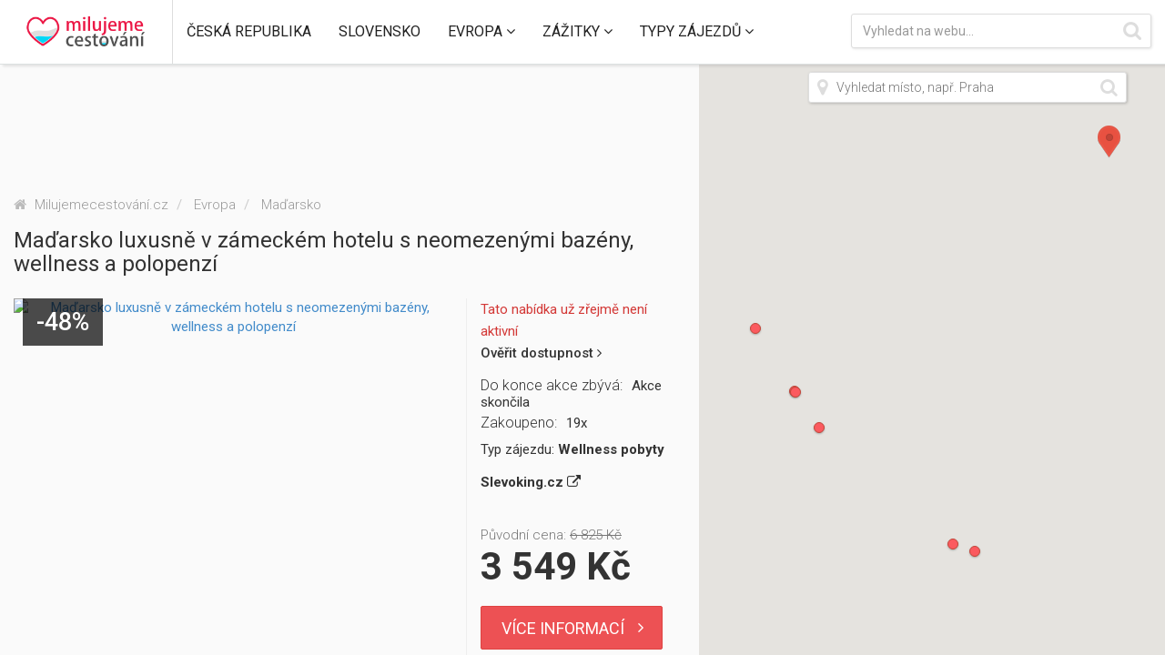

--- FILE ---
content_type: text/html; charset=UTF-8
request_url: https://www.milujemecestovani.cz/madarsko-luxusne-v-zameckem-hotelu-s-neomezenymi-bazeny-wellness-a-polopenzi-4295
body_size: 9148
content:
<!DOCTYPE html>
<html lang="cs">
    <head>    
                        <meta http-equiv="content-type" content="text/html; charset=utf-8" >
<meta http-equiv="Content-Language" content="cs" >
<meta http-equiv="Content-Type" content="text/html; charset=utf-8" >
<meta name="description" content="" >
<meta name="robots" content="all, index, follow" >        <title>Maďarsko luxusně v zámeckém hotelu s neomezenými bazény, wellness a polopenzí | Milujemecestovani.cz</title>
        <meta http-equiv="X-UA-Compatible" content="IE=edge,chrome=1">
        <meta name="HandheldFriendly" content="true">
        <meta name="viewport" content="width=device-width, initial-scale=1,maximum-scale=1,user-scalable=no">

        <!-- facebook meta image -->
                <meta property="og:image" content="/images/upload/product_4295/thumb/madarsko-luxusne-v-zameckem-hotelu-s-neomezenymi-bazeny-wellness-a-polopenzi_1466596207.jpg"/>
        <link rel="image_src" type="image/jpeg" href="/images/upload/product_4295/thumb/madarsko-luxusne-v-zameckem-hotelu-s-neomezenymi-bazeny-wellness-a-polopenzi_1466596207.jpg" />
        
        <!--[if lt IE 9]>
            <script src="http://html5shim.googlecode.com/svn/trunk/html5.js"></script>
            <script src="http://css3-mediaqueries-js.googlecode.com/svn/trunk/css3-mediaqueries.js"></script>
        <![endif]-->

        <link rel="shortcut icon" href="/images/default/favico.png" />

        <!-- canonical pages -->
                <link href="/css/bootstrap.min.css" media="screen" rel="stylesheet" type="text/css" >
<link href="/css/default_style.css?v=211" media="screen" rel="stylesheet" type="text/css" >
<link href="//maxcdn.bootstrapcdn.com/font-awesome/4.3.0/css/font-awesome.min.css" media="screen" rel="stylesheet" type="text/css" >
<link href="/js/plugins/magnific/magnific.css" media="screen" rel="stylesheet" type="text/css" >        

        <script>
            (function (i, s, o, g, r, a, m) {
                i['GoogleAnalyticsObject'] = r;
                i[r] = i[r] || function () {
                    (i[r].q = i[r].q || []).push(arguments)
                }, i[r].l = 1 * new Date();
                a = s.createElement(o),
                        m = s.getElementsByTagName(o)[0];
                a.async = 1;
                a.src = g;
                m.parentNode.insertBefore(a, m)
            })(window, document, 'script', 'https://www.google-analytics.com/analytics.js', 'ga');

            ga('create', 'UA-64766431-1', 'auto');
            ga('require', 'linkid', 'linkid.js');
            ga('require', 'displayfeatures');
            ga('send', 'pageview');

        </script>





        <!-- Facebook Pixel Code -->
        <script>
            !function (f, b, e, v, n, t, s) {
                if (f.fbq)
                    return;
                n = f.fbq = function () {
                    n.callMethod ?
                            n.callMethod.apply(n, arguments) : n.queue.push(arguments)
                };
                if (!f._fbq)
                    f._fbq = n;
                n.push = n;
                n.loaded = !0;
                n.version = '2.0';
                n.queue = [];
                t = b.createElement(e);
                t.async = !0;
                t.src = v;
                s = b.getElementsByTagName(e)[0];
                s.parentNode.insertBefore(t, s)
            }(window,
                    document, 'script', 'https://connect.facebook.net/en_US/fbevents.js');

            fbq('init', '335451463459027');
            fbq('track', "PageView");</script>
    <noscript><img height="1" width="1" style="display:none"
                   src="https://www.facebook.com/tr?id=335451463459027&ev=PageView&noscript=1"
                   /></noscript>
    <!-- End Facebook Pixel Code -->


    <!-- SmartLook Code -->
    <script type="text/javascript">
        window.smartlook || (function (d) {
            var o = smartlook = function () {
                o.api.push(arguments)
            }, h = d.getElementsByTagName('head')[0];
            var c = d.createElement('script');
            o.api = new Array();c.async = true;c.type = 'text/javascript';
            c.charset = 'utf-8';c.src = '//rec.smartlook.com/recorder.js';h.appendChild(c);
        })(document);
        smartlook('init', '07e6420191ebc0422bf198eafb94d8155ea8d96d');
    </script>
    <!-- End SmartLook Code -->




    <link rel="stylesheet" href="/js/jquery/jquery-ui-1.11.4.custom/jquery-ui.min.css" type="text/css" media="screen">
<link rel="stylesheet" href="/js/jquery/jquery-ui-1.11.4.custom/jquery-ui.theme.min.css" type="text/css" media="screen">

<script type="text/javascript" src="/js/jquery/jquery-1.12.4.min.js"></script>
<script type="text/javascript" src="/js/jquery/jquery-ui-1.11.4.custom/jquery-ui.min.js"></script>
<script type="text/javascript" src="/js/bootstrap/bootstrap.min.js"></script>
<script type="text/javascript" src="/js/functions.js?v=41"></script>
<script type="text/javascript" src="/js/plugins/magnific/magnific.js"></script>

    

    <script type="text/javascript" src="https://maps.google.com/maps/api/js?key=&AIzaSyB-g7K8JdJoNf_0SETJX7C4_GjX5GCdbcs&sensor=false&libraries=places"></script>
    <script type="text/javascript" src="/js/plugins/google-infobubble/src/infobubble.js"></script>
    <script type="text/javascript" src="/js/plugins/google-richmarker/src/richmarker.js"></script>
    <script type="text/javascript" src="/js/plugins/google-markercluster/src/markerclusterer.js"></script>
    <script type="text/javascript" src="/js/plugins/jquery.countdown-2.1.0/jquery.countdown.min.js"></script>
    <script type="text/javascript" src="/js/plugins/dropdown-menus-enhancement/dropdowns-enhancement.js"></script>
    <script type="text/javascript" src="/js/plugins/dropdown-menus-enhancement/dropdowns-enhancement.css"></script>
</head>
<body>

    

<div class="navbar navbar-fixed-top" data-spy="affix" data-offset-top="1000">

    <div class="navbar-header">
        <a href="/" class="navbar-brand"><img src="/images/default/mc-logo.png" alt="Milujemecestovani.cz" /></a>
        <!--        <a href="/" class="navbar-home">
                    <i class="fa fa-home fa-lg"></i>
                    <img src="/images/default/logo-small.png" />
                </a>-->
        <a class="navbar-toggle" data-toggle="collapse" data-target=".navbar-collapse">
            <span class="menu-text">MENU</span>
            <span class="menu-icon-bar-wrap">
                <span class="icon-bar"></span>
                <span class="icon-bar"></span>
                <span class="icon-bar"></span>
        </a>
        </a>

    </div>





    <div class="navbar-collapse collapse" id="navbar">
        <ul class="nav navbar-nav">
                    
                <li class="dropdown">
                    <a href="/ceska-republika" role="button" class="dropdown-toggle disabled" data-toggle="dropdown" >
                        <span>Česká republika </span>
                                            </a>

                                    </li>
                    
                <li class="dropdown">
                    <a href="/slovensko" role="button" class="dropdown-toggle disabled" data-toggle="dropdown" >
                        <span>Slovensko </span>
                                            </a>

                                    </li>
                    
                <li class="dropdown">
                    <a href="/evropa" role="button" class="dropdown-toggle disabled" data-toggle="dropdown" >
                        <span>Evropa </span>
                                                    <i class="fa fa-angle-down"></i>
                                            </a>

                                            <div class="dropdown-menu" role="menu">
                            <ul class="container menu-wrap">
                                        
                                    <!--                                    <li class="sub-menu">-->
                                    <li class="sub-menu list-unstyled col-md-3">

                                        <a href="/evropa/chorvatsko">
                                            <span>Chorvatsko</span>
                                        </a>
                                                                            </li>
                                        
                                    <!--                                    <li class="sub-menu">-->
                                    <li class="sub-menu list-unstyled col-md-3">

                                        <a href="/evropa/recko">
                                            <span>Řecko</span>
                                        </a>
                                                                            </li>
                                        
                                    <!--                                    <li class="sub-menu">-->
                                    <li class="sub-menu list-unstyled col-md-3">

                                        <a href="/evropa/italie">
                                            <span>Itálie</span>
                                        </a>
                                                                            </li>
                                        
                                    <!--                                    <li class="sub-menu">-->
                                    <li class="sub-menu list-unstyled col-md-3">

                                        <a href="/evropa/bulharsko">
                                            <span>Bulharsko</span>
                                        </a>
                                                                            </li>
                                        
                                    <!--                                    <li class="sub-menu">-->
                                    <li class="sub-menu list-unstyled col-md-3">

                                        <a href="/evropa/francie">
                                            <span>Francie</span>
                                        </a>
                                                                            </li>
                                        
                                    <!--                                    <li class="sub-menu">-->
                                    <li class="sub-menu list-unstyled col-md-3">

                                        <a href="/evropa/nemecko">
                                            <span>Německo</span>
                                        </a>
                                                                            </li>
                                        
                                    <!--                                    <li class="sub-menu">-->
                                    <li class="sub-menu list-unstyled col-md-3">

                                        <a href="/evropa/rakousko">
                                            <span>Rakousko</span>
                                        </a>
                                                                            </li>
                                        
                                    <!--                                    <li class="sub-menu">-->
                                    <li class="sub-menu list-unstyled col-md-3">

                                        <a href="/evropa/madarsko">
                                            <span>Maďarsko</span>
                                        </a>
                                                                            </li>
                                        
                                    <!--                                    <li class="sub-menu">-->
                                    <li class="sub-menu list-unstyled col-md-3">

                                        <a href="/evropa/svycarsko">
                                            <span>Švýcarsko</span>
                                        </a>
                                                                            </li>
                                        
                                    <!--                                    <li class="sub-menu">-->
                                    <li class="sub-menu list-unstyled col-md-3">

                                        <a href="/evropa/polsko">
                                            <span>Polsko</span>
                                        </a>
                                                                            </li>
                                                            </ul>
                        </div>
                                    </li>
                    
                <li class="dropdown">
                    <a href="/zazitky" role="button" class="dropdown-toggle disabled" data-toggle="dropdown" >
                        <span>Zážitky </span>
                                                    <i class="fa fa-angle-down"></i>
                                            </a>

                                            <div class="dropdown-menu" role="menu">
                            <ul class="container menu-wrap">
                                        
                                    <!--                                    <li class="sub-menu">-->
                                    <li class="sub-menu list-unstyled col-md-3">

                                        <a href="/zazitky/vzduch">
                                            <span>Vzduch</span>
                                        </a>
                                                                            </li>
                                        
                                    <!--                                    <li class="sub-menu">-->
                                    <li class="sub-menu list-unstyled col-md-3">

                                        <a href="/zazitky/sport">
                                            <span>Sport</span>
                                        </a>
                                                                            </li>
                                        
                                    <!--                                    <li class="sub-menu">-->
                                    <li class="sub-menu list-unstyled col-md-3">

                                        <a href="/zazitky/netradicni">
                                            <span>Netradiční</span>
                                        </a>
                                                                            </li>
                                        
                                    <!--                                    <li class="sub-menu">-->
                                    <li class="sub-menu list-unstyled col-md-3">

                                        <a href="/zazitky/gurman">
                                            <span>Gurmán</span>
                                        </a>
                                                                            </li>
                                        
                                    <!--                                    <li class="sub-menu">-->
                                    <li class="sub-menu list-unstyled col-md-3">

                                        <a href="/zazitky/adrenalin">
                                            <span>Adrenalin</span>
                                        </a>
                                                                            </li>
                                        
                                    <!--                                    <li class="sub-menu">-->
                                    <li class="sub-menu list-unstyled col-md-3">

                                        <a href="/zazitky/auto-moto">
                                            <span>Auto-moto</span>
                                        </a>
                                                                            </li>
                                                            </ul>
                        </div>
                                    </li>
                    
                <li class="dropdown">
                    <a href="/typy-zajezdu" role="button" class="dropdown-toggle disabled" data-toggle="dropdown" >
                        <span>Typy zájezdů </span>
                                                    <i class="fa fa-angle-down"></i>
                                            </a>

                                            <div class="dropdown-menu" role="menu">
                            <ul class="container menu-wrap">
                                        
                                    <!--                                    <li class="sub-menu">-->
                                    <li class="sub-menu list-unstyled col-md-3">

                                        <a href="/typy-zajezdu/dovolena-na-horach">
                                            <span>Dovolená na horách</span>
                                        </a>
                                                                            </li>
                                        
                                    <!--                                    <li class="sub-menu">-->
                                    <li class="sub-menu list-unstyled col-md-3">

                                        <a href="/typy-zajezdu/dovolena-u-more">
                                            <span>Dovolená u moře</span>
                                        </a>
                                                                            </li>
                                        
                                    <!--                                    <li class="sub-menu">-->
                                    <li class="sub-menu list-unstyled col-md-3">

                                        <a href="/typy-zajezdu/pobytove-zajezdy">
                                            <span>Pobytové zájezdy</span>
                                        </a>
                                                                            </li>
                                        
                                    <!--                                    <li class="sub-menu">-->
                                    <li class="sub-menu list-unstyled col-md-3">

                                        <a href="/typy-zajezdu/poznavaci-zajezdy">
                                            <span>Poznávací zájezdy</span>
                                        </a>
                                                                            </li>
                                        
                                    <!--                                    <li class="sub-menu">-->
                                    <li class="sub-menu list-unstyled col-md-3">

                                        <a href="/typy-zajezdu/wellness-pobyty">
                                            <span>Wellness pobyty</span>
                                        </a>
                                                                            </li>
                                        
                                    <!--                                    <li class="sub-menu">-->
                                    <li class="sub-menu list-unstyled col-md-3">

                                        <a href="/typy-zajezdu/zazitkove-akce">
                                            <span>Zážitkové akce</span>
                                        </a>
                                                                            </li>
                                                            </ul>
                        </div>
                                    </li>
                    </ul>

        <div class="navbar-right">
            <div class="search-wrap">
                <div class="search-input-wrap">
                    <form id="search-web-form" action="/sw"
                          method="get"
                          enctype="multipart/form-data">
                              
<input type="text" name="term" id="term" value="" class="form-control search-term" placeholder="Vyhledat na webu...">                              
<input type="submit" name="submit" id="submit" value="Hledat" class="btn btn-default">                    </form>

                </div>
            </div>
        </div>
    </div>


</div>



    
<div class="sidebar" >

    <div class="row banner-sidebar text-center">
        <div class="col-md-12 banner-sidebar-item">
            <iframe src="http://affil.invia.cz/direct/core/tool_dynamic-banner/show-banner/id/3440248-57b6e1ca8dc84/" style="overflow: hidden; border: none;" scrolling="no" frameborder="0" height="100" width="955"></iframe>        </div>
    </div>

    
        <!-- Start of facebook viewContent pixel -->

        <script>
            fbq('track', 'ViewContent', {
                content_name: 'Maďarsko luxusně v zámeckém hotelu s neomezenými bazény, wellness a polopenzí',
                content_category: 'Maďarsko',
                content_ids: ['4295'],
                content_type: 'product',
                value: '3549',
                currency: 'CZK'
            });
        </script>

        <!-- End of facebook viewContent pixel -->


        <!-- Start of adwords remarketing - Vlastní parametry pro dynamický remarketing -->

        <script type="text/javascript"> 
            var google_tag_params = {
                ecomm_prodid: "4295",
                ecomm_totalvalue: 3549            };
        </script>

        <!-- End of adwords remarketing - Vlastní parametry pro dynamický remarketing -->



        <div class="product-detail page-wrap">

            <div class="product" itemscope itemtype="http://schema.org/Product">
                <div class="container product-wrap">

                    <div class="row title-search-wrap">
                        <div class="col-md-12">
                                <div class="breadcrumbs">
        <ol class="breadcrumb" itemscope itemtype="http://schema.org/BreadcrumbList">
            <li itemprop="itemListElement" itemscope itemtype="http://schema.org/ListItem">
                <a itemprop="item" href="/">
                    <i class="fa fa-home"></i>
                    <span itemprop="name">Milujemecestování.cz</span>
                </a>
                <meta itemprop="position" content="1" />
            </li>
                                        <li itemprop="itemListElement" itemscope itemtype="http://schema.org/ListItem">
                    <a itemprop="item" href="/evropa">
                        <span itemprop="name">Evropa</span>
                    </a>
                    <meta itemprop="position" content="2" />
                </li>
                                            <li itemprop="itemListElement" itemscope itemtype="http://schema.org/ListItem">
                    <a itemprop="item" href="/evropa/madarsko">
                        <span itemprop="name">Maďarsko</span>
                    </a>
                    <meta itemprop="position" content="3" />
                </li>
                                    </ol>
    </div>
                        </div>
                    </div>


                    <div class="row">
                        <h1 itemprop="name">Maďarsko luxusně v zámeckém hotelu s neomezenými bazény, wellness a polopenzí</h1>
                    </div>

                    <div class="row product-detail-wrap">
                        <div class="col-md-8 product-detail-left popup-gallery">
                            <div class="row">

                                

                                <a title="" target="_blank" href="http://www.anrdoezrs.net/links/7854295/type/dlg/https://slevoking.cz/madarsko/sleva/1823/madarsko-luxusne-v-zameckem-hotelu-s-neomezenymi-bazeny-wellness-a-polopenzi?src=cj">
                                    <span class="product-detail-img">
                                        <img class="img-responsive" itemprop="image" src="" alt="Maďarsko luxusně v zámeckém hotelu s neomezenými bazény, wellness a polopenzí" title="Maďarsko luxusně v zámeckém hotelu s neomezenými bazény, wellness a polopenzí" />
                                    </span>
                                </a>


                                
                                                                    <div class="sale-ico-wrap">
                                        <span class="sale-ico">-48%</span>
                                    </div>
                                                            </div>

                            

                        </div>



                        <div class="col-md-4 product-detail-right">

                                                            <p class="product-detail-unactive">Tato nabídka už zřejmě není aktivní
                                    <a target="_blank" rel="nofollow" href="http://www.anrdoezrs.net/links/7854295/type/dlg/https://slevoking.cz/madarsko/sleva/1823/madarsko-luxusne-v-zameckem-hotelu-s-neomezenymi-bazeny-wellness-a-polopenzi?src=cj"><span>Ověřit dostupnost</span> <i class="fa fa-angle-right"></i></a>
                                </p>


                            
                            <div class="product-detail-params"><div class="row product-detail-param-item">
                                        <h3>Do konce akce zbývá:</h3>
                                        <p>Akce skončila</p>
                                </div><div class="row product-detail-param-item">
                                        <h3>Zakoupeno:</h3>
                                        <p>19x</p>
                                </div></div>


                                                            <div class="product-detail-manufacturer">
                                    <span>Typ zájezdu: </span>
                                    <a href="/typy-zajezdu/wellness-pobyty">
                                        Wellness pobyty                                    </a>
                                </div>
                            


                                                            <div class="product-detail-manufacturer">
                                    <a target="_blank" rel="nofollow" title="Nabízí:  Slevoking.cz" href="http://www.jdoqocy.com/click-7854295-11786872-1399023289000">
                                        Slevoking.cz  <i class="fa fa-external-link" aria-hidden="true"></i> 
                                    </a>
                                </div>
                            
                            <p class="product-detail-short-note">                                                            </p>



                            

                            <div class="product-detail-price-wrap" itemprop="offers" itemscope itemtype="http://schema.org/Offer">    
                                                                    <p class="product-detail-original-price">Původní cena: <span>6 825&nbsp;Kč</span></p>
                                
                                
                                <meta itemprop="priceCurrency" content="CZK" />
                                <h4 class="product-detail-price" itemprop="price" content="3549">

                                                                        3 549&nbsp;Kč                                </h4>





                                                                

                            </div>


                            

                            <a class="btn btn-default add-to-cart" target="_blank" rel="nofollow" href="http://www.anrdoezrs.net/links/7854295/type/dlg/https://slevoking.cz/madarsko/sleva/1823/madarsko-luxusne-v-zameckem-hotelu-s-neomezenymi-bazeny-wellness-a-polopenzi?src=cj"><span>Více informací</span><i class="fa fa-angle-right"></i></a>


                            
                            <span class="itemprop-brand" itemprop="brand">Wellness pobyty</span>

                        </div>
                    </div>

                    

                    


            <div class="row recommend-title">
            <div class="col-md-12">
                <h2 class="text-center">Mohlo by Vás zajímat</h2>
            </div>
            <hr />

        </div>

        

        <div class="row">

            <!-- TODO - odkaz na detail, resit javascriptem stejne jako na swagu  po najeti na nabidku-->
            
                            <div class="col-md-4 col-sm-6 col-xs-6 product-item" data-marker="75917">
                    <div class="product-item-wrap">
                        <a target="_blank" rel="nofollow" href="https://hotel.invia.cz/chorvatsko/kvarner/remisens-family-hotel-excelsior/?aid=3440248" class="product-item-image-wrap">
                                                    </a>

                        
                        <div class="text-left product-item-trip-term">

                            
                        </div>


                        <a class="product-item-url" href="/family-hotel-remisens-excelsior---chorvatsko-kvarner-75917">
                            <span>Zobrazit</span><i class="fa fa-angle-right"></i>
                        </a>

                        
                        <span class="product-item-info-wrap">
                                                                                </span>

                    </div>


                    <div class="row">
                        <a class="col-md-12 product-item-title" target="_blank" rel="nofollow" href="https://hotel.invia.cz/chorvatsko/kvarner/remisens-family-hotel-excelsior/?aid=3440248">
                            Family Hotel Remisens Excelsior - Chorvatsko, Kvarner 
                        </a>
            <!--                        <span class="show-item-on-map" data-marker="75917">
                                                                            <span><i class="fa fa-map-marker" aria-hidden="true"></i>zobrazit na mapě</span>
                                                </span>-->

                    </div>


                    <div class="row">

                        <div class="col-md-7 col-sm-7 text-left product-item-trip-type">
                            <a href="/typy-zajezdu/dovolena-u-more">
                                                                    Dovolená u moře                                                            </a>
                        </div>

                        <div class="col-md-5 col-sm-5 text-right product-item-aname-wrap hidden-xs">
                                                            <a target="_blank" rel="nofollow" href="http://www.invia.cz/?aid=3440248">
                                    Invia.cz                                </a>
                                                    </div>

                    </div>


                    <div class="row product-item-price-wrap">
                        <span class="product-item-price">
                                                        od 2 223&nbsp;Kč                        </span>

                        <span class="product-item-price-original">
                                                    </span>


                        <span class="show-item-on-map hidden-xs hidden-sm" data-marker="75917">
                                                            <span><i class="fa fa-map-marker" aria-hidden="true"></i>Na mapě</span>
                                                    </span>

                    </div>     

                </div>
                            <div class="col-md-4 col-sm-6 col-xs-6 product-item" data-marker="77394">
                    <div class="product-item-wrap">
                        <a target="_blank" rel="nofollow" href="https://hotel.invia.cz/chorvatsko/rab/padova/?aid=3440248" class="product-item-image-wrap">
                                                    </a>

                        
                        <div class="text-left product-item-trip-term">

                            
                        </div>


                        <a class="product-item-url" href="/hotel-padova---chorvatsko-rab-77394">
                            <span>Zobrazit</span><i class="fa fa-angle-right"></i>
                        </a>

                        
                        <span class="product-item-info-wrap">
                                                                                </span>

                    </div>


                    <div class="row">
                        <a class="col-md-12 product-item-title" target="_blank" rel="nofollow" href="https://hotel.invia.cz/chorvatsko/rab/padova/?aid=3440248">
                            Hotel Padova - Chorvatsko, Rab 
                        </a>
            <!--                        <span class="show-item-on-map" data-marker="77394">
                                                                            <span><i class="fa fa-map-marker" aria-hidden="true"></i>zobrazit na mapě</span>
                                                </span>-->

                    </div>


                    <div class="row">

                        <div class="col-md-7 col-sm-7 text-left product-item-trip-type">
                            <a href="/typy-zajezdu/dovolena-u-more">
                                                                    Dovolená u moře                                                            </a>
                        </div>

                        <div class="col-md-5 col-sm-5 text-right product-item-aname-wrap hidden-xs">
                                                            <a target="_blank" rel="nofollow" href="http://www.invia.cz/?aid=3440248">
                                    Invia.cz                                </a>
                                                    </div>

                    </div>


                    <div class="row product-item-price-wrap">
                        <span class="product-item-price">
                                                        od 3 384&nbsp;Kč                        </span>

                        <span class="product-item-price-original">
                                                    </span>


                        <span class="show-item-on-map hidden-xs hidden-sm" data-marker="77394">
                                                            <span><i class="fa fa-map-marker" aria-hidden="true"></i>Na mapě</span>
                                                    </span>

                    </div>     

                </div>
                            <div class="col-md-4 col-sm-6 col-xs-6 product-item" data-marker="77556">
                    <div class="product-item-wrap">
                        <a target="_blank" rel="nofollow" href="https://hotel.invia.cz/chorvatsko/rab/grand-hotel-imperial/?aid=3440248" class="product-item-image-wrap">
                                                    </a>

                        
                        <div class="text-left product-item-trip-term">

                            
                        </div>


                        <a class="product-item-url" href="/grandhotel-imperial---chorvatsko-rab-77556">
                            <span>Zobrazit</span><i class="fa fa-angle-right"></i>
                        </a>

                        
                        <span class="product-item-info-wrap">
                                                                                </span>

                    </div>


                    <div class="row">
                        <a class="col-md-12 product-item-title" target="_blank" rel="nofollow" href="https://hotel.invia.cz/chorvatsko/rab/grand-hotel-imperial/?aid=3440248">
                            Grandhotel Imperial - Chorvatsko, Rab 
                        </a>
            <!--                        <span class="show-item-on-map" data-marker="77556">
                                                                            <span><i class="fa fa-map-marker" aria-hidden="true"></i>zobrazit na mapě</span>
                                                </span>-->

                    </div>


                    <div class="row">

                        <div class="col-md-7 col-sm-7 text-left product-item-trip-type">
                            <a href="/typy-zajezdu/pobytove-zajezdy">
                                                                    Pobytové zájezdy                                                            </a>
                        </div>

                        <div class="col-md-5 col-sm-5 text-right product-item-aname-wrap hidden-xs">
                                                            <a target="_blank" rel="nofollow" href="http://www.invia.cz/?aid=3440248">
                                    Invia.cz                                </a>
                                                    </div>

                    </div>


                    <div class="row product-item-price-wrap">
                        <span class="product-item-price">
                                                        3 521&nbsp;Kč                        </span>

                        <span class="product-item-price-original">
                                                    </span>


                        <span class="show-item-on-map hidden-xs hidden-sm" data-marker="77556">
                                                            <span><i class="fa fa-map-marker" aria-hidden="true"></i>Na mapě</span>
                                                    </span>

                    </div>     

                </div>
                            <div class="col-md-4 col-sm-6 col-xs-6 product-item" data-marker="75770">
                    <div class="product-item-wrap">
                        <a target="_blank" rel="nofollow" href="https://hotel.invia.cz/chorvatsko/ostrov-pag/pagus/?aid=3440248" class="product-item-image-wrap">
                                                    </a>

                        
                        <div class="text-left product-item-trip-term">

                            
                        </div>


                        <a class="product-item-url" href="/wellness-hotel-pagus---chorvatsko-ostrov-pag-75770">
                            <span>Zobrazit</span><i class="fa fa-angle-right"></i>
                        </a>

                        
                        <span class="product-item-info-wrap">
                                                                                </span>

                    </div>


                    <div class="row">
                        <a class="col-md-12 product-item-title" target="_blank" rel="nofollow" href="https://hotel.invia.cz/chorvatsko/ostrov-pag/pagus/?aid=3440248">
                            Wellness Hotel Pagus - Chorvatsko, Ostrov Pag 
                        </a>
            <!--                        <span class="show-item-on-map" data-marker="75770">
                                                                            <span><i class="fa fa-map-marker" aria-hidden="true"></i>zobrazit na mapě</span>
                                                </span>-->

                    </div>


                    <div class="row">

                        <div class="col-md-7 col-sm-7 text-left product-item-trip-type">
                            <a href="/typy-zajezdu/dovolena-u-more">
                                                                    Dovolená u moře                                                            </a>
                        </div>

                        <div class="col-md-5 col-sm-5 text-right product-item-aname-wrap hidden-xs">
                                                            <a target="_blank" rel="nofollow" href="http://www.invia.cz/?aid=3440248">
                                    Invia.cz                                </a>
                                                    </div>

                    </div>


                    <div class="row product-item-price-wrap">
                        <span class="product-item-price">
                                                        od 1 625&nbsp;Kč                        </span>

                        <span class="product-item-price-original">
                                                    </span>


                        <span class="show-item-on-map hidden-xs hidden-sm" data-marker="75770">
                                                            <span><i class="fa fa-map-marker" aria-hidden="true"></i>Na mapě</span>
                                                    </span>

                    </div>     

                </div>
                            <div class="col-md-4 col-sm-6 col-xs-6 product-item" data-marker="42090">
                    <div class="product-item-wrap">
                        <a target="_blank" rel="nofollow" href="http://hotel.invia.cz/chorvatsko/omis/mirko/?aid=3440248" class="product-item-image-wrap">
                                                    </a>

                        
                        <div class="text-left product-item-trip-term">

                            
                        </div>


                        <a class="product-item-url" href="/vila-mirko---chorvatsko-omis-42090">
                            <span>Zobrazit</span><i class="fa fa-angle-right"></i>
                        </a>

                        
                        <span class="product-item-info-wrap">
                                                                                </span>

                    </div>


                    <div class="row">
                        <a class="col-md-12 product-item-title" target="_blank" rel="nofollow" href="http://hotel.invia.cz/chorvatsko/omis/mirko/?aid=3440248">
                            Vila Mirko - Chorvatsko, Omiš 
                        </a>
            <!--                        <span class="show-item-on-map" data-marker="42090">
                                                                            <span><i class="fa fa-map-marker" aria-hidden="true"></i>zobrazit na mapě</span>
                                                </span>-->

                    </div>


                    <div class="row">

                        <div class="col-md-7 col-sm-7 text-left product-item-trip-type">
                            <a href="/typy-zajezdu/pobytove-zajezdy">
                                                                    Pobytové zájezdy                                                            </a>
                        </div>

                        <div class="col-md-5 col-sm-5 text-right product-item-aname-wrap hidden-xs">
                                                            <a target="_blank" rel="nofollow" href="http://www.invia.cz/?aid=3440248">
                                    Invia.cz                                </a>
                                                    </div>

                    </div>


                    <div class="row product-item-price-wrap">
                        <span class="product-item-price">
                                                        od 3 500&nbsp;Kč                        </span>

                        <span class="product-item-price-original">
                                                    </span>


                        <span class="show-item-on-map hidden-xs hidden-sm" data-marker="42090">
                                                            <span><i class="fa fa-map-marker" aria-hidden="true"></i>Na mapě</span>
                                                    </span>

                    </div>     

                </div>
                            <div class="col-md-4 col-sm-6 col-xs-6 product-item" data-marker="75948">
                    <div class="product-item-wrap">
                        <a target="_blank" rel="nofollow" href="https://hotel.invia.cz/chorvatsko/makarska-riviera/bluesun-hotel-maestral/?aid=3440248" class="product-item-image-wrap">
                                                    </a>

                        
                        <div class="text-left product-item-trip-term">

                            
                        </div>


                        <a class="product-item-url" href="/hotel-bluesun-maestral---chorvatsko-stredni-dalmacie-75948">
                            <span>Zobrazit</span><i class="fa fa-angle-right"></i>
                        </a>

                        
                        <span class="product-item-info-wrap">
                                                                                </span>

                    </div>


                    <div class="row">
                        <a class="col-md-12 product-item-title" target="_blank" rel="nofollow" href="https://hotel.invia.cz/chorvatsko/makarska-riviera/bluesun-hotel-maestral/?aid=3440248">
                            Hotel Bluesun Maestral - Chorvatsko, Střední Dalmácie 
                        </a>
            <!--                        <span class="show-item-on-map" data-marker="75948">
                                                                            <span><i class="fa fa-map-marker" aria-hidden="true"></i>zobrazit na mapě</span>
                                                </span>-->

                    </div>


                    <div class="row">

                        <div class="col-md-7 col-sm-7 text-left product-item-trip-type">
                            <a href="/typy-zajezdu/dovolena-u-more">
                                                                    Dovolená u moře                                                            </a>
                        </div>

                        <div class="col-md-5 col-sm-5 text-right product-item-aname-wrap hidden-xs">
                                                            <a target="_blank" rel="nofollow" href="http://www.invia.cz/?aid=3440248">
                                    Invia.cz                                </a>
                                                    </div>

                    </div>


                    <div class="row product-item-price-wrap">
                        <span class="product-item-price">
                                                        od 2 032&nbsp;Kč                        </span>

                        <span class="product-item-price-original">
                                                    </span>


                        <span class="show-item-on-map hidden-xs hidden-sm" data-marker="75948">
                                                            <span><i class="fa fa-map-marker" aria-hidden="true"></i>Na mapě</span>
                                                    </span>

                    </div>     

                </div>
            
        </div>  


    





                </div>
            </div>



        </div>

    </div>


    <div class="map visible-md visible-lg">
        <div id="map">
</div>


<div class="pac-wrap">
    <div class="pac-input-wrap">
        <i class="fa fa-map-marker fa-2x" aria-hidden="true"></i>
        <i class="fa fa-search fa-2x" aria-hidden="true"></i>
        <input id="pac-input" class="pac-input controls" type="text" placeholder="Vyhledat místo, např. Praha">
    </div>
</div>


<script>
    
    var _map;
    function initMap() {
        var mapDiv = document.getElementById('map');
        var map = new google.maps.Map(mapDiv, {
            mapTypeControl: true,
            mapTypeControlOptions: {
                style: google.maps.MapTypeControlStyle.HORIZONTAL_BAR
            }

        });

        _map = map;

        setMarkers(map);
        
        setSearchBox(map);

    }
    
    
    var markers = {"recommended":[["Family Hotel Remisens Excelsior - Chorvatsko, Kvarner",45.296234,14.276617,2223,"2 223&nbsp;K\u010d","","Dovolen\u00e1 u mo\u0159e",75917,"https:\/\/hotel.invia.cz\/chorvatsko\/kvarner\/remisens-family-hotel-excelsior\/?aid=3440248","family-hotel-remisens-excelsior---chorvatsko-kvarner-75917","","Invia.cz"],["Hotel Padova - Chorvatsko, Rab",44.756299,14.767053,3384,"3 384&nbsp;K\u010d","","Dovolen\u00e1 u mo\u0159e",77394,"https:\/\/hotel.invia.cz\/chorvatsko\/rab\/padova\/?aid=3440248","hotel-padova---chorvatsko-rab-77394","","Invia.cz"],["Grandhotel Imperial - Chorvatsko, Rab",44.760935,14.758286,3521,"3 521&nbsp;K\u010d","","Pobytov\u00e9 z\u00e1jezdy",77556,"https:\/\/hotel.invia.cz\/chorvatsko\/rab\/grand-hotel-imperial\/?aid=3440248","grandhotel-imperial---chorvatsko-rab-77556","","Invia.cz"],["Wellness Hotel Pagus - Chorvatsko, Ostrov Pag",44.446588,15.053308,1625,"1 625&nbsp;K\u010d","","Dovolen\u00e1 u mo\u0159e",75770,"https:\/\/hotel.invia.cz\/chorvatsko\/ostrov-pag\/pagus\/?aid=3440248","wellness-hotel-pagus---chorvatsko-ostrov-pag-75770","","Invia.cz"],["Vila Mirko - Chorvatsko, Omi\u0161",43.4408845,16.6610777,3500,"3 500&nbsp;K\u010d","","Pobytov\u00e9 z\u00e1jezdy",42090,"http:\/\/hotel.invia.cz\/chorvatsko\/omis\/mirko\/?aid=3440248","vila-mirko---chorvatsko-omis-42090","","Invia.cz"],["Hotel Bluesun Maestral - Chorvatsko, St\u0159edn\u00ed Dalm\u00e1cie",43.369456,16.928626,2032,"2 032&nbsp;K\u010d","","Dovolen\u00e1 u mo\u0159e",75948,"https:\/\/hotel.invia.cz\/chorvatsko\/makarska-riviera\/bluesun-hotel-maestral\/?aid=3440248","hotel-bluesun-maestral---chorvatsko-stredni-dalmacie-75948","","Invia.cz"]]};

    var obj = {};
    var objItems = {};
       

    function setMarkers(map) {
        // Adds markers to the map.
        
        //  Create a new viewpoint bound
        var bounds = new google.maps.LatLngBounds();
        
        var recommendedMarkers = false;
        
        if ("recommended" in markers){
            recommendedMarkers = true;
            markers = markers['recommended'];
        }
         
        for (var i = 0; i < markers.length; i++) {
       
            var markerItem = markers[i];


            var contentString = '<div class="info-bubble-content">'+
                
                '<div class="info-bubble-image-wrap">'+
                '<span class="info-bubble-image">'+
                markerItem[5]+
                '</span>'+
                '</div>'+
                '<div class="info-bubble-title">'+
                '<h3><a href="'+ markerItem[8] +'" target="_blank" rel="nofollow">'+ markerItem[0] +'</a></h3>'+
                '</div>'+
                '<div class="row">'+
                '<div class="col-md-7 info-bubble-trip-type">'+
                '<p>'+
                markerItem[6] +
                '</p>'+
                '</div>'+
                '<div class="col-md-5 info-bubble-aname">'+
                '<p>'+
                markerItem[11] +
                '</p>'+
                '</div>'+
                '</div>'+
                '<div class="row info-bubble-price-wrap">'+
                '<span class="info-bubble-price">'+
                markerItem[4] +
                '</span>'+
                '<span class="info-bubble-price-original">'+
                markerItem[10] +
                '</span>'+
                '</div>'+
                '<div class="info-bubble-url"><a href="/'+ markerItem[9] +'">Zobrazit<i class="fa fa-angle-right"></i></a></div>'+
                '</div>';
  
            infoBubble = new InfoBubble({
                map: map,
                position: new google.maps.LatLng(markerItem[1], markerItem[2]),
                shadowStyle: 1,
                padding: 0,
                backgroundColor: '#fff',
                borderRadius: 3,
                arrowSize: 10,
                borderWidth: 0,
                arrowPosition: 50,
                backgroundClassName: 'info-bubble-wrap',
                arrowStyle: 0,
                disableAutoPan: false,
                hideCloseButton: false,
                maxWidth: 250,
                maxHeight: 275,
                minHeight: 275
            });

            
            var LatLngItem = new google.maps.LatLng(markerItem[1], markerItem[2]);
            bounds.extend(LatLngItem);


            var markerZIndex = 1;
            markerZIndex = Math.max.apply(Math, markers.map(function(o){return o[3];})) - markerItem[3];
            if(markerZIndex < 1){
                markerZIndex = 1;
            }

            if(recommendedMarkers == true){
    
                var marker = new RichMarker({
                    map: map,
                    position: new google.maps.LatLng(markerItem[1], markerItem[2]),
                    content: '<div id="'+ markerItem[7] +'" class="map-marker map-marker-recommended"><div/>',
                    html: contentString,
                    zIndex: markerZIndex
                });
                marker.setShadow('0px 0px 0px 0px rgba(0,0,0,0.25)');
    
            }else{

                var marker = new RichMarker({
                    map: map,
                    position: new google.maps.LatLng(markerItem[1], markerItem[2]),
                    content: '<div id="'+ markerItem[7] +'" class="map-marker"><div class="arrow"></div>'+ markerItem[4] +'<div/>',
                    html: contentString,
                    zIndex: markerZIndex
                });
                marker.setShadow('0px 0px 0px 0px rgba(0,0,0,0.25)');
            }
            
            google.maps.event.addListener(marker, 'click', function () {
                infoBubble.setContent(this.html);
                infoBubble.open(map, this);
                var oldSrc = 'https://maps.gstatic.com/intl/en_us/mapfiles/iw_close.gif';
                var newSrc = '/images/icons/close-btn.png';
                $('img[src="' + oldSrc + '"]').attr('src', newSrc);
            });
            
            // zavru infobubble kdyz kliknu do mapy            
            //            google.maps.event.addListener(map, "click", function() {
            //                infoBubble.close();
            //            });
            
            var zIndexTmp = 0;
            google.maps.event.addListener(marker, 'mouseover', function () {
                zIndexTmp = this.getZIndex();
                this.setOptions({zIndex:999999});
            });
            google.maps.event.addListener(marker, 'mouseout', function () {
                this.setOptions({zIndex:zIndexTmp});
            });


            var objItems = {
                marker: marker, 
                infoBubble: infoBubble
            };

            obj[markerItem[7]] = objItems;

            
        }//end for
        
        // zavru infobubble kdyz kliknu do mapy 
        google.maps.event.addListener(map, "click", function() {
            $.each( obj, function( key, value ) {
                obj[key].infoBubble.close();
            });
        });

       
        // vyznaceni vyhledavane pozice
            var searchedMarkerSource = [46.749002,18.543079];
                                                                                                                                                            
            if(searchedMarkerSource.length > 0){
                                                                                                                        
                var searchedMarker = new RichMarker({
                    map: map,
                    position: new google.maps.LatLng(searchedMarkerSource[0], searchedMarkerSource[1]),
                    shadow: 'none',
                    content: '<div class="searched-marker"></div>',
                    zIndex: 99999
                });
                                                                                                                         
                var LatLngItemSearchedMarker = new google.maps.LatLng(searchedMarkerSource[0], searchedMarkerSource[1]);
                bounds.extend(LatLngItemSearchedMarker);
            }
       
       
       

        // Don't zoom in too far on only one marker
        if (bounds.getNorthEast().equals(bounds.getSouthWest())) {
            var extendPoint1 = new google.maps.LatLng(bounds.getNorthEast().lat() + 0.01, bounds.getNorthEast().lng() + 0.01);
            var extendPoint2 = new google.maps.LatLng(bounds.getNorthEast().lat() - 0.01, bounds.getNorthEast().lng() - 0.01);
            bounds.extend(extendPoint1);
            bounds.extend(extendPoint2);
        }
       
       
        map.fitBounds (bounds);



    }
    
    
    function setSearchBox(map) {
                
        // Create the search box and link it to the UI element.
        var input = document.getElementById('pac-input');
        var searchBox = new google.maps.places.SearchBox(input);
        //        map.controls[google.maps.ControlPosition.TOP_LEFT].push(input);
       
       
        // Bias the SearchBox results towards current map's viewport.
        map.addListener('bounds_changed', function() {
            searchBox.setBounds(map.getBounds());
        });

        // Listen for the event fired when the user selects a prediction and retrieve
        // more details for that place.
        searchBox.addListener('places_changed', function() {
            var places = searchBox.getPlaces();
            //console.log(places);
            if (places.length == 0) {
                return;
            }else{
                
                //                var escName = encodeURI(places[0].name);
                var searchText = $("#pac-input").val();
                if(searchText.length < 1){
                    searchText = places[0].formatted_address;
                }
                
                var params = {
                    name: searchText,
                    lat: places[0].geometry.location.lat(), 
                    lng: places[0].geometry.location.lng()
                };
                var urlParams = $.param(params);
                
                if(urlParams.length > 0){
                    window.location.href = "/s?"+urlParams;
                }
                
            }

        });
    }
            
            
    // Register an event listener to fire when the page finishes loading.
    google.maps.event.addDomListener(window, 'load', initMap);
</script>



    </div>



    <!--    <footer>
            <div class="container">
                <div class="row">
    
                    <div class="row footer-menu">
    
<h3>Užitečné informace</h3>
<ul>
    </ul>
                    </div>
    
                    <div class="row">
                        <div class="col-md-6 col-md-offset-3 text-center">
                            <h3>Sledujte nás</h3>
                            <ul class="list-inline social-buttons" itemscope itemtype="http://schema.org/Organization">
                                <li><a itemprop="url" target="_blank" href="http://www.facebook.com/yaggacz" class="facebook"><i class="fa fa-facebook fa-2x"></i></a></li>
                                <li><a itemprop="url" target="_blank" href="http://www.instagram.com/yagga.cz" class="instagram"><i class="fa fa-instagram fa-2x"></i></a></li>
                            </ul>
                            <p>Yagga.cz © 2014 - 2026</p>
                        </div>
                    </div>
                </div>
            </div>
        </footer>-->



    <!-- Kód Google značky pro remarketing -->

    <script type="text/javascript">
        /* <![CDATA[ */
        var google_conversion_id = 875047048;
        var google_custom_params = window.google_tag_params;
        var google_remarketing_only = true;
        /* ]]> */
    </script>
    <script type="text/javascript" src="//www.googleadservices.com/pagead/conversion.js">
    </script>
    <noscript>
    <div style="display:inline;">
        <img height="1" width="1" style="border-style:none;" alt="" src="//googleads.g.doubleclick.net/pagead/viewthroughconversion/875047048/?value=0&amp;guid=ON&amp;script=0"/>
    </div>
    </noscript>


    <div id="banner_ad"></div>

</body>
</html>

--- FILE ---
content_type: application/javascript
request_url: https://www.milujemecestovani.cz/js/functions.js?v=41
body_size: 3420
content:
//inicializuju magnific popup - obrazky a galerie, lightbox - inicializace galerie
$(document).ready(function () {
    $('.popup-gallery').magnificPopup({
        delegate: '.magnific',
        type: 'image',
        tLoading: 'Loading image #%curr%...',
        mainClass: 'mfp-img-mobile',
        gallery: {
            enabled: true,
            navigateByImgClick: true,
            preload: [0, 1] // Will preload 0 - before current, and 1 after the current image
        },
        image: {
            tError: '<a href="%url%">The image #%curr%</a> could not be loaded.',
            titleSrc: function (item) {
                return item.el.attr('title');
            }
        }
    });
});

/*
 * inicializace magnific-popup - zobrazeni obrazku
 */
$(document).ready(function () {

    $('.magnific-popup').magnificPopup({
        type: 'image',
        closeOnContentClick: true,
        mainClass: 'mfp-img-mobile',
        image: {
            verticalFit: true
        }

    });

});


/*
 * navyseni poctu kusu v kosiku
 */
$(document).ready(function () {

    $(".cart .cart-item-edit").on('click', function () {
        $(this).attr("disabled", true);

        var product = $(this).data('product');
        var variant = $(this).data('variant');
        var price = $(this).data('price');
        var set = $(this).data('set');

        $.ajax({
            type: "POST",
            url: "/default/ajax/editcartitem",
            data: {
                product: product,
                variant: variant,
                price: price,
                set: set
            },
            success: function (result) {

                document.location.reload(true);
            },
            error: function () {
                alert("Někde nastala chyba...");
                $(this).attr("disabled", false);
            }

        });
        return false;
    });
});




/*
 * vlozeni do kosiku
 */
$(document).ready(function () {

    $(".add-to-cart-form").submit(function () {
        $('.add-to-cart').attr("disabled", true);


        $.ajax({
            type: "POST",
            url: "/default/ajax/addtocart",
            data: $(this).serialize(),
            dataType: "json",
            success: function (result) {
                if (result.error) {
                    $('#variant-error-modal').modal();
                    $('.add-to-cart').attr("disabled", false);
                } else {
                    $(".navbar-cart-text span.count").html(result.count);
                    $(".navbar-cart-text span.amount").html(result.amount);

                    if ($(".navbar-cart .cart.cart-full").hasClass('is-empty-cart')) {
                        $(".navbar-cart .cart.cart-full").removeClass('is-empty-cart');
                        $(".navbar-cart .cart.cart-empty").addClass('is-empty-cart');
                    }

                    $("#cart-modal .product-detail-img-thumb img").attr('src', result.image);
                    $("#cart-modal .product-name .added-pieces").html(result.pieces);
                    $("#cart-modal .product-name .added-name").html(result.name);

                    if (result.variant_name) {
                        $("#cart-modal .variant-name").html(result.variant_name);
                    }

                    $("#cart-modal .product-price span").html(result.price);

                    $("#cart-modal .cart-wrap .cart-pieces span").html(result.count);
                    $("#cart-modal .cart-wrap span.cart-amount").html(result.amount);


                    $('#cart-modal').modal();
                    $('.add-to-cart').attr("disabled", false);
                }
            },
            error: function () {
                alert("Někde nastala chyba...");
                $('.add-to-cart').attr("disabled", false);
            }

        });
        return false;
    });
});



/*
 * vlozeni do kosiku
 */
$(document).ready(function () {

    $("#order-form #order_is_d_address").on('change', function () {
        $("#order-form .delivery-address").toggleClass('hide-fields')


    });

});




$(document).ready(function () {

    var checkedDelivery = $(".delivery-item input[name='delivery']:checked").val();

    if (checkedDelivery) {
        var payments = dataDeliveryPayment.delivery[checkedDelivery].payments;

        var deliveryPrice = dataDeliveryPayment.delivery[checkedDelivery].price;

        $('.recapitulation .item .delivery-price').html(deliveryPrice + ' Kč');
        $('.recapitulation .item .delivery-price').data('price', deliveryPrice);

        recalcCartAmount();

        $(".payment-item input[name=payment]").each(function () {
            var val = parseInt($(this).val());
            if ($.inArray(val, payments) != -1) {
                $(this).attr('disabled', false);
                $(this).parent().removeClass('disabled');
            } else {
                $(this).attr('disabled', true);
                $(this).attr('checked', false);
                $(this).parent().addClass('disabled');
            }
        });
    }


    var checkedPayment = $(".payment-item input[name='payment']:checked").val();

    if (checkedPayment) {
        var deliveries = dataDeliveryPayment.payment[checkedPayment].deliveries;

        var paymentPrice = dataDeliveryPayment.payment[checkedPayment].price;

        $('.recapitulation .item .payment-price').html(paymentPrice + ' Kč');
        $('.recapitulation .item .payment-price').data('price', paymentPrice);

        recalcCartAmount();

    //        $(".delivery-item input[name=delivery]").each(function() { 
    //            var val = parseInt($(this).val());
    //            if($.inArray(val, deliveries) != -1){
    //                $(this).attr('disabled', false);
    //                $(this).parent().removeClass('disabled');
    //            }else{
    //                $(this).attr('disabled', true);
    //                $(this).attr('checked', false);
    //                $(this).parent().addClass('disabled');
    //            }
    //        });
    }


});


/*
 * disable a enable - kombinace doprava a platba
 */
$(document).ready(function () {

    //pri zmene dopravy zjistuju dostupne platby
    $(".delivery-item input[name='delivery']").on('change', function () {
        var delivery = $(this).val();
        $(this).attr('checked', 'checked');

        //platby pro aktualne vybrane dopravy
        var payments = dataDeliveryPayment.delivery[delivery].payments;
        var deliveryPrice = dataDeliveryPayment.delivery[delivery].price;

        $('.recapitulation .item .delivery-price').html(deliveryPrice + ' Kč');
        $('.recapitulation .item .delivery-price').data('price', deliveryPrice);

        recalcCartAmount();

        $(".payment-item input[name=payment]").each(function () {
            var val = parseInt($(this).val());
            if ($.inArray(val, payments) != -1) {
                $(this).attr('disabled', false);
                $(this).parent().removeClass('disabled');
            } else {
                $(this).attr('disabled', true);
                $(this).attr('checked', false);
                $(this).parent().addClass('disabled');
            }
        });
    });

    //pri zmene platby zjistuju dostupne dopravy
    $(".payment-item input[name='payment']").on('change', function () {

        var payment = $(this).val();
        //platby pro aktualne vybrane dopravy
        var deliveries = dataDeliveryPayment.payment[payment].deliveries;
        var paymentPrice = dataDeliveryPayment.payment[payment].price;

        $('.recapitulation .item .payment-price').html(paymentPrice + ' Kč');
        $('.recapitulation .item .payment-price').data('price', paymentPrice);

        recalcCartAmount();

    //        $(".delivery-item input[name=delivery]").each(function() { 
    //            var val = parseInt($(this).val());
    //            if($.inArray(val, deliveries) != -1){
    //                $(this).attr('disabled', false);
    //                $(this).parent().removeClass('disabled');
    //            }else{
    //                $(this).attr('disabled', true);
    //                $(this).attr('checked', false);
    //                $(this).parent().addClass('disabled');
    //            }
    //        });
    });

});


function recalcCartAmount() {
    var amount = $('.recapitulation .item .amount span').data('amount');
    var deliveryPrice = $(".recapitulation .item .delivery-price").data('price');
    var paymentPrice = $(".recapitulation .item .payment-price").data('price');

    if (amount <= 0) {
        amount = 0;
    }

    if (deliveryPrice <= 0) {
        deliveryPrice = 0;
    }

    if (paymentPrice <= 0) {
        paymentPrice = 0;
    }

    var amountResult = parseInt(amount) + parseInt(deliveryPrice) + parseInt(paymentPrice);

    $('.recapitulation .item .amount span').text(amountResult);
}

//ochrana emailu proti spamu
$(document).ready(function () {
    $(".email-address").text($(".email-address").data('email') + "@" + $(".email-address").data('domain'));

    //specialni pripad pro ckeditor
    $("span.info-yagga-email-address").text("info" + "@" + "yagga.cz");

});


//pri obrazovce mensi, nez 1225 uprava menu
$(document).ready(function () {

    if ($(window).width() <= 1225) {
        $('.dropdown').has('div.dropdown-menu').find('a.dropdown-toggle').removeClass("disabled");
    }

});


//display filtru
//$(document).ready(function () {
//
//    var isIcoActive = false;
//
//    $('.filter-item-button').on('click', function () {
//
//        //kontrola, jestli je nekde aktivni ikona(resp. filter) a kliknu na jiny filter button, u puvodniho musim nastavit default ikonu a vyresetuju isIcoActive na false
//        if (($(this).next(".filter-wrap").css('display') == 'none') && (isIcoActive == true)) {
//            $('.filter-item-button').removeClass('filter-on');
//            isIcoActive = false;
//        }
//
//        $('.filter-item-button').not(this).next('.filter-wrap').slideUp();
//        $(this).next(".filter-wrap").toggle();
//
//
//        if (isIcoActive == false) {
//            $(this).addClass('filter-on');
//            isIcoActive = true;
//        } else {
//            $(this).removeClass('filter-on');
//            isIcoActive = false;
//        }
//
//    });
//});




/*
 * Skryti a zobrazenia variant po najeti
 */
$(document).ready(function () {

    $('.product-item').hover(
        function () {

            $(this).find('ul.variants-list').stop().fadeIn(100);

        },
        function () { // Mouse out
            $(this).find('ul.variants-list').stop().fadeOut(200);
        }
        );
});






/*
 * BLBINKA - santa pri najeti na add to cart
 */


$(document).ready(function () {

    $('.add-to-cart').hover(
        function () {

            $('.santa-joke-wrap').stop().fadeIn(100);

        },
        function () { // Mouse out
            $('.santa-joke-wrap').stop().fadeOut(200);
        }
        );
});




/*
 * zmena pozadi markeru na mape, pri najeti na nabidku ve sidebaru
 */


$(document).ready(function () {

    var zIndexTmp = 0;

    $('.product-item').hover(
        function () {
            var marker = $(this).attr('data-marker');
            $('#'+marker).addClass('marker-hover');
            $('#'+marker+' .arrow').addClass('arrow-hover');
            
            zIndexTmp = parseInt($('#'+marker).parent().parent().css('z-index'));
            $('#'+marker).parent().parent().css('z-index', 999999);
            
        },
        function () { // Mouse out
            var marker = $(this).attr('data-marker');
            $('#'+marker).removeClass('marker-hover');
            $('#'+marker+' .arrow').removeClass('arrow-hover');
            $('#'+marker).parent().parent().css('z-index', zIndexTmp);
            
        }
        );
});




$(document).ready(function () {
    
    $('.show-item-on-map').on('click', function(){
        //        function () {
        var markerId = $(this).attr('data-marker');
            
        var objMarker = obj[markerId].marker;
        var objInfobubble = obj[markerId].infoBubble;
        
        $.each( obj, function( key, value ) {
            obj[key].infoBubble.close();
        });
        
        objInfobubble.setContent(objMarker.html);
        objInfobubble.open(_map, objMarker);
        var oldSrc = 'https://maps.gstatic.com/intl/en_us/mapfiles/iw_close.gif';
        var newSrc = '/images/icons/close-btn.png';
        $('img[src="' + oldSrc + '"]').attr('src', newSrc);
        

            
    //        console.log(objMarker);
            
    //            var infoBubbleObj = obj[markerId].infoBubble;
    //            var markerObj = obj[markerId].marker;
    //            
    //            infoBubbleObj.setContent(markerObj.html);
    //                infoBubbleObj.open(_map, markerObj);
    //            $('#'+marker).addClass('marker-hover');
    //            $('#'+marker+' .arrow').addClass('arrow-hover');
    //            
    //            zIndexTmp = parseInt($('#'+marker).parent().parent().css('z-index'));
    //            $('#'+marker).parent().parent().css('z-index', 999999);
    //            
    //        },
    //        function () { // Mouse out
    //            var marker = $(this).attr('data-marker');
    //            $('#'+marker).removeClass('marker-hover');
    //            $('#'+marker+' .arrow').removeClass('arrow-hover');
    //            $('#'+marker).parent().parent().css('z-index', zIndexTmp);
    //            
    //        }
    //        );
    });
});




/*
 * searched marker animace
*/

$(document).ready(function () {
    setInterval(function() {
        $('#map .searched-marker').effect('bounce', 1500)
    }, 2000);
});


/*
 * Skryti a zobrazenia tlacitka detail ve vypisu produktu po najeti
 */
$(document).ready(function () {

    $('.product-item').hover(
        function () {

            $(this).find('.product-item-url').stop().fadeIn(1);

        },
        function () { // Mouse out
            $(this).find('.product-item-url').stop().fadeOut(1);
        }
        );
});




$(document).ready(function () {

    $( "#term" )
    .autocomplete({
        source: '/default/ajax/searchweb',
        select: function(event, ui){
        },
        appendTo: '.search-input-wrap',
        create: function () {
            $(this).data('ui-autocomplete')._renderItem = function (ul, item) {
                return $('<li>')
                //                .append('<img src="' + item.image + '" />')
                .append('<a href=' + item.url + '><span class="ui-menu-title">' + item.label + '</span><span class="ui-menu-price">' + item.price + '</span></a>')
                .appendTo(ul);
            };
        }
    })

});


// kontrola delky hledaneho vyrazu
$(document).ready(function () {
    $('#search-web-form').submit(function() {
        if($('#search-web-form #term').val().length < 1){
            return false;
        }
    });
});


/*
 * Iframe load on background
 */

$(document).ready(function () {
    
    $.ajax({
        url: "/default/ajax/getiframes",
        success: function (result) {
            $('#banner_ad').append(result);
        }

    });
    return false;

});